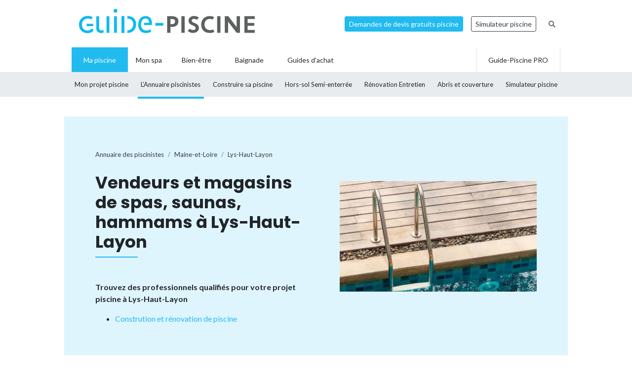

--- FILE ---
content_type: text/html; charset=UTF-8
request_url: https://www.guide-piscine.fr/pisciniste-constructeur/maine-et-loire/lys-haut-layon-46071_V/spa-et-spa-de-nage-57_E
body_size: 12116
content:
<!DOCTYPE html>
<html lang="fr">
<head>
<meta charset="utf-8" />
<title>Vendeurs et magasins de spas, saunas, hammams &agrave; Lys-Haut-Layon</title>
<meta name="description" content="Pour la pose d&rsquo;un spa en ext&eacute;rieur ou en int&eacute;rieur ou pour l&rsquo;achat d&#039;accessoires et produits d&#039;entretien, consultez la liste des meilleurs sp&eacute;cialistes et vendeurs de spas &agrave; Lys-Haut-Layon (49)" />
<link rel="canonical" href="https://www.guide-piscine.fr/pisciniste-constructeur/maine-et-loire/lys-haut-layon-46071_V/spa-et-spa-de-nage-57_E" />
<meta property="og:title" content="Vendeurs et magasins de spas, saunas, hammams &agrave; Lys-Haut-Layon" />
<meta property="og:description" content="Pour la pose d&rsquo;un spa en ext&eacute;rieur ou en int&eacute;rieur ou pour l&rsquo;achat d&#039;accessoires et produits d&#039;entretien, consultez la liste des meilleurs sp&eacute;cialistes et vendeurs de spas &agrave; Lys-Haut-Layon (49)" />
<meta property="og:type" content="website" />
<meta property="og:url" content="https://www.guide-piscine.fr/pisciniste-constructeur/maine-et-loire/lys-haut-layon-46071_V/spa-et-spa-de-nage-57_E" />
<meta property="og:image" content="https://www.guide-piscine.fr/images/logo_2.jpg" />
<meta property="og:image:type" content="image/jpeg" />
<meta property="og:image:width" content="241" />
<meta property="og:image:height" content="184" />
<meta name="twitter:card" content="summary">
<meta name="twitter:site" content="Guidepiscinefr">
<meta name="twitter:title" content="Vendeurs et magasins de spas, saunas, hammams &agrave; Lys-Haut-Layon">
<meta name="twitter:description" content="Pour la pose d&rsquo;un spa en ext&eacute;rieur ou en int&eacute;rieur ou pour l&rsquo;achat d&#039;accessoires et produits d&#039;entretien, consultez la liste des meilleurs sp&eacute;cialistes et vendeurs de spas &agrave; Lys-Haut-Layon (49)">
<meta name="twitter:url" content="https://www.guide-piscine.fr/pisciniste-constructeur/maine-et-loire/lys-haut-layon-46071_V/spa-et-spa-de-nage-57_E">
<meta name="twitter:image:src" content="https://www.guide-piscine.fr/images/logo_2.jpg">
<script type="application/ld+json">{"@context":"https:\/\/schema.org","@type":"FAQPage","mainEntity":[{"@context":"http:\/\/schema.org","@type":"Question","name":"Achat d\u2019un spa ou jacuzzi \u00e0 Lys-Haut-Layon : quel magasin ?","acceptedAnswer":{"@type":"Answer","text":"<p>Vous souhaitez acheter et installer un spa \u00e0 Lys-Haut-Layon (Maine-et-Loire) ? Voici la liste des magasins sp&eacute;cialis&eacute;s dans la vente et la pose de spas et jacuzzis \u00e0 Lys-Haut-Layon et alentours. Consultez les mod&egrave;les de spas, visitez les showrooms, essayez et choisissez votre spa. Vous poss&eacute;dez d&eacute;j&agrave; un jacuzzi et vous avez simplement besoin d&rsquo;un produit, accessoire ou &eacute;quipement, rendez-vous en magasin et faites-vous conseiller.<\/p>"}},{"@context":"http:\/\/schema.org","@type":"Question","name":"Quel professionnel pour la pose d\u2019un spa \u00e0 Lys-Haut-Layon ? ","acceptedAnswer":{"@type":"Answer","text":"<p>Pour la pose d&rsquo;un spa ou d&rsquo;un jacuzzi \u00e0 Lys-Haut-Layon, consultez la liste des installateurs sp&eacute;cialis&eacute;s. L&rsquo;installation d&rsquo;un spa peut se faire en int&eacute;rieur ou en ext&eacute;rieur. Le professionnel prend en charge l&rsquo;ensemble des travaux.<\/p>"}},{"@context":"http:\/\/schema.org","@type":"Question","name":"Combien co\u00fbte l\u2019achat et la pose d\u2019un spa \u00e0 Lys-Haut-Layon ?","acceptedAnswer":{"@type":"Answer","text":"<p>Il existe de nombreux types de spas, chacun avec leurs caract&eacute;ristiques et leurs sp&eacute;cificit&eacute;s, le prix de votre spa va en d&eacute;pendre.<\/p>\r\n<ul>\r\n<li><strong>Le nombre de places dans le spa<\/strong>. Spa 2, 3, 4, 6 places ou plus. Tout est possible, selon l'utilisation que vous souhaitez faire de votre jacuzzi. Il existe aussi des spas de nage pour les plus sportifs. Pour un spa 4 places standard, il faut compter au minimum 3&nbsp;500&euro;.<\/li>\r\n<li><strong>Spa hors-sol ou encastr&eacute; ?<\/strong> Le spa classique se pose hors-sol, mais il est tout &agrave; fait possible d&rsquo;opter pour un spa encastr&eacute;, le prix sera cependant plus &eacute;lev&eacute;.<\/li>\r\n<li><strong>Spa int&eacute;rieur ou ext&eacute;rieur ?<\/strong> Une installation en int&eacute;rieur permet une utilisation du spa tout au long de l&rsquo;ann&eacute;e. Avec une pose en ext&eacute;rieur, il est possible d&rsquo;opter pour un abri de spa, afin de pouvoir en profiter en toute saison.<\/li>\r\n<li><strong>Quels &eacute;quipements et accessoires de spa ?<\/strong> Appuie-t&ecirc;tes, &eacute;clairages de spa, ou encore enceintes pour &eacute;couter de la musique dans votre jacuzzi, tout est possible.<\/li>\r\n<\/ul>"}}]}</script>
<script type="application/ld+json">{"@context":"http:\/\/schema.org","@type":"BreadcrumbList","itemListElement":[{"@type":"ListItem","position":1,"item":{"@id":"https:\/\/www.guide-piscine.fr\/pisciniste-constructeur\/","name":"Annuaire des piscinistes"}},{"@type":"ListItem","position":2,"item":{"@id":"https:\/\/www.guide-piscine.fr\/pisciniste-constructeur\/pays-de-la-loire\/","name":"Pays de la Loire"}},{"@type":"ListItem","position":3,"item":{"@id":"https:\/\/www.guide-piscine.fr\/pisciniste-constructeur\/maine-et-loire\/","name":"Maine-et-Loire"}},{"@type":"ListItem","position":4,"item":{"@id":"https:\/\/www.guide-piscine.fr\/pisciniste-constructeur\/maine-et-loire\/lys-haut-layon-46071_V","name":"Lys-Haut-Layon"}}]}</script>
<meta name="robots" content="index,follow" />
<link rel="preload" href="https://fonts.googleapis.com/css?family=Poppins:400,500,700&display=swap" as="style" onload="this.onload=null;this.rel='stylesheet'">
<noscript><link rel="stylesheet" href="https://fonts.googleapis.com/css?family=Poppins:400,500,700&display=swap"></noscript><link rel="preload" href="https://fonts.googleapis.com/css?family=Lato:300,400,500,600,700&display=swap" as="style" onload="this.onload=null;this.rel='stylesheet'">
<noscript><link rel="stylesheet" href="https://fonts.googleapis.com/css?family=Lato:300,400,500,600,700&display=swap"></noscript><link rel="stylesheet" href="/css/custom.css?v=99">
<link rel="preload" href="https://www.guide-piscine.fr/libs/fontawesome-free-5.15.3/css/all.css" as="style" onload="this.onload=null;this.rel='stylesheet'">
<noscript><link rel="stylesheet" href="https://www.guide-piscine.fr/libs/fontawesome-free-5.15.3/css/all.css"></noscript><link rel="preload" href="/libs/magnific-popup/magnific-popup.css" as="style" onload="this.onload=null;this.rel='stylesheet'">
<noscript><link rel="stylesheet" href="/libs/magnific-popup/magnific-popup.css"></noscript><link rel="stylesheet" href="/css/custom-desktop.css?v=99">
<link rel="preload" href="https://ajax.googleapis.com/ajax/libs/jqueryui/1.11.1/themes/flick/jquery-ui.css" as="style" onload="this.onload=null;this.rel='stylesheet'">
<noscript><link rel="stylesheet" href="https://ajax.googleapis.com/ajax/libs/jqueryui/1.11.1/themes/flick/jquery-ui.css"></noscript><link rel="preload" href="/libs/lightGallery/css/lightgallery.min.css" as="style" onload="this.onload=null;this.rel='stylesheet'">
<noscript><link rel="stylesheet" href="/libs/lightGallery/css/lightgallery.min.css"></noscript><link rel="preload" href="/libs/lightslider/css/lightslider.min.css" as="style" onload="this.onload=null;this.rel='stylesheet'">
<noscript><link rel="stylesheet" href="/libs/lightslider/css/lightslider.min.css"></noscript><link rel="preload" href="/libs/leaflet/leaflet.css" as="style" onload="this.onload=null;this.rel='stylesheet'">
<noscript><link rel="stylesheet" href="/libs/leaflet/leaflet.css"></noscript><link rel="preload" href="/libs/slick/slick.css" as="style" onload="this.onload=null;this.rel='stylesheet'">
<noscript><link rel="stylesheet" href="/libs/slick/slick.css"></noscript><link rel="preload" href="/libs/slick/slick-theme.css" as="style" onload="this.onload=null;this.rel='stylesheet'">
<noscript><link rel="stylesheet" href="/libs/slick/slick-theme.css"></noscript><link rel="apple-touch-icon" sizes="180x180" href="/images/favicons/apple-touch-icon.png">
    <link rel="icon" type="image/png" sizes="64x64" href="/images/favicons/favicon-64x64.png">
    <link rel="icon" type="image/png" sizes="32x32" href="/images/favicons/favicon-32x32.png">
    <link rel="icon" type="image/png" sizes="16x16" href="/images/favicons/favicon-16x16.png">
    <link rel="manifest" href="/images/favicons/site.webmanifest">
    <link rel="mask-icon" href="/images/favicons/safari-pinned-tab.svg" color="#21bbef">
    <link rel="shortcut icon" href="/images/favicons/favicon.ico">
    <meta name="msapplication-TileColor" content="#2b5797">
    <meta name="msapplication-config" content="/images/favicons/browserconfig.xml">
    <meta name="theme-color" content="#21bbef"><link rel="manifest" href="/manifest.json">
<!-- Google Tag Manager -->
<script>(function(w,d,s,l,i){w[l]=w[l]||[];w[l].push({'gtm.start': new Date().getTime(),event:'gtm.js'});var f=d.getElementsByTagName(s)[0], j=d.createElement(s),dl=l!='dataLayer'?'&l='+l:'';j.async=true;j.src= 'https://www.googletagmanager.com/gtm.js?id='+i+dl;f.parentNode.insertBefore(j,f);})(window,document,'script','dataLayer','GTM-5V7GNHN5');</script>
<!-- End Google Tag Manager --></head>
<body class="cat_2 ">
    
    <script type="didomi/javascript" data-vendor="c:googleana-4TXnJigR" async src="https://www.googletagmanager.com/gtag/js?id=G-T0CGVFS32N"></script>
    <script type="didomi/javascript" data-vendor="c:googleana-4TXnJigR">    
        window.dataLayer = window.dataLayer || [];
        
        function gtag(){
            dataLayer.push(arguments);
            if (arguments[0] === 'js') {
                setTimeout(function() {
                window.dispatchEvent(new Event('gtag_loaded'));
            }, 1000);
            }
        }
        
        gtag('js', new Date());

        gtag('config', 'G-T0CGVFS32N', {
              'cookie_expires': 33696000,
              'transport_type': 'beacon',
              'dimension1': '2','dimension2': '17','dimension3': '0','dimension4': '0','dimension5': '0','dimension6': '0','dimension7': '0','dimension8': '0','dimension9': '0','dimension10': 'a','dimension11': '0','dimension12': '0','dimension13': '0',     
        });
    </script>
<!-- Google Tag Manager (noscript) -->
<noscript><iframe src="https://www.googletagmanager.com/ns.html?id=GTM-5V7GNHN5" height="0" width="0" style="display:none;visibility:hidden"></iframe></noscript>
<!-- End Google Tag Manager (noscript) --><script src="https://ajax.googleapis.com/ajax/libs/jquery/2.1.1/jquery.min.js"></script>
<script defer src="https://ajax.googleapis.com/ajax/libs/jqueryui/1.11.1/jquery-ui.min.js"></script>
<script defer src="/scripts/functions-d.js?v=99"></script>
<script type="didomi/javascript" data-vendor="c:pinterest" async defer src="//assets.pinterest.com/js/pinit.js"></script><script defer src="/libs/jquery/js/jquery.cookie.js"></script><script defer src="/libs/lightGallery/js/lightgallery.min.js"></script>
<script defer src="/libs/lightslider/js/lightslider.min.js"></script>
<script defer src="/scripts/functions.js?v=99"></script>
<script defer src="/libs/leaflet/leaflet.js"></script><script src="/ads-check.js"></script><script>
var gp_maj_done=false;
var param_gp=[];param_gp['type']='';param_gp['abecedaire_liste']='';param_gp['rub_abecedaire']='0';param_gp['sousrub']='0';param_gp['rub']='17';param_gp['id_categorie']='2';param_gp['rub_rub']='17';param_gp['attribut']='57';param_gp['is_home']='';param_gp['is_home_navi_geo']='';param_gp['is_recherche']='';param_gp['is_commentaire']='';param_gp['is_actu_lie']='';param_gp['page']='0';param_gp['mobile_version']='0';param_gp['version_test']='0';param_gp['ville']='46071';param_gp['departement']='145';param_gp['pro_site']='0';param_gp['web_push_site']='';param_gp['web_push_id']='';param_gp['detail_type']='';param_gp['detail_id']='0';param_gp['detail_actualite']='0';param_gp['id_newsletter']='0';param_gp['menu_contenu_navi_geo']='installateur';param_gp['navi_attribut_id_annuaire_type']='';var gp_div_affiche_tab=Array();

    $(document).ready(function(){
        if(localStorage.getItem('euconsent-v2') || document.cookie.match(/^(.*;)?\s*euconsent-v2\s*=\s*[^;]+(.*)?$/)) { gp_maj();}
        else gp_maj_cmp();
    });
     
        </script>
<div class="gp_div_affiche" data-id="0" data-id-format="24"></div><div id="header_wrapper" class="">
    
    <div id="header-v2">
        <div class="container p-2">
            <div class="d-flex justify-content-between align-items-center" id="fixed-header"> 
                <a href="https://www.guide-piscine.fr/" class="d-block logo mr-auto">
                    <img loading="lazy" src="https://www.guide-piscine.fr//images/logo-guide-piscine.svg" alt="logo guide-piscine.fr" width="300" height="45" />
                </a>
                                <a href="https://devis.guide-piscine.fr?utm_source=guide-piscine.fr&utm_medium=link&utm_campaign=header-btn-lead" class="btn btn-sm btn-primary mx-2" target="_blank">Demandes de devis gratuits piscine</a>            
                <a target="_blank" href="https://simulateur.guide-piscine.fr?utm_source=guide-piscine.fr&utm_medium=link&utm_campaign=header-btn-simulateur" class="btn btn-sm btn-outline-dark mx-2">Simulateur piscine</a>            
                <a href="https://www.guide-piscine.fr/recherche-google/" class="petit mx-2 btn btn-sm btn-link-secondary"><i class="fas fa-search"></i></a>

            </div>
        </div>
    </div> <!-- fin header -->
    
    <div id="header-v2-submenu">
        <div class="container">
            <ul class="menu list-unstyled d-flex align-items-center">  
            
            
                     
                         
                         
                         
                         
                
                 

                <li class="has-child h-100 active  ">
                    <a href="https://www.guide-piscine.fr/piscine-privee/" class="d-flex h-100 justify-content-center align-items-center px-4"><span>Ma piscine</span></a>
                                                    <div class="sub-menu">        
                                    <ul class="list-unstyled d-flex justify-content-between align-items-center container h-100">
                                
                                                                                                                                                <li class=" h-100">
                                                        <a class="d-flex h-100 justify-content-center align-items-center" href="https://www.guide-piscine.fr/projet-piscine/">
                                                            <span>Mon projet piscine</span></a>
                                                    </li>
                                                                                                    
                                                <li class="active h-100">
                                                    <a class="d-flex h-100 justify-content-center align-items-center"  href="https://www.guide-piscine.fr/pisciniste-constructeur/">
                                                        <span>L’Annuaire
piscinistes</span></a>
                                                </li>
                                            
                                    
                                                                                                                                                
                                                <li class=" h-100">
                                                    <a class="d-flex h-100 justify-content-center align-items-center"  href="https://www.guide-piscine.fr/construire-sa-piscine/">
                                                        <span>Construire
sa piscine</span></a>
                                                </li>
                                            
                                    
                                                                                                                                                
                                                <li class=" h-100">
                                                    <a class="d-flex h-100 justify-content-center align-items-center"  href="https://www.guide-piscine.fr/piscines-hors-sol-et-semi-enterrees/">
                                                        <span>Hors-sol
Semi-enterrée</span></a>
                                                </li>
                                            
                                    
                                                                                                                                                
                                                <li class=" h-100">
                                                    <a class="d-flex h-100 justify-content-center align-items-center"  href="https://www.guide-piscine.fr/analyse-traitement-eau/">
                                                        <span>Rénovation
Entretien</span></a>
                                                </li>
                                            
                                    
                                                                                                                                                
                                                <li class=" h-100">
                                                    <a class="d-flex h-100 justify-content-center align-items-center"  href="https://www.guide-piscine.fr/abris-de-piscine/">
                                                        <span>Abris et
couverture</span></a>
                                                </li>
                                            
                                    
                                                                                                                                                
                                                <li class=" h-100">
                                                    <a class="d-flex h-100 justify-content-center align-items-center"  target="_blank" href="https://simulateur.guide-piscine.fr">
                                                        <span>Simulateur
piscine</span></a>
                                                </li>
                                            
                                    
                                            
                                    
                                            
                                    
                                    </ul>
                                </div>
                            
                        </li>

                             
                         
                
                <li class="h-100 "><a href="https://www.guide-piscine.fr/bien-etre-spas-et-thermes/" class="d-flex h-100 justify-content-center align-items-center px-3"><span>Mon spa</span></a></li>
 

                <li class="has-child h-100   ">
                    <a href="https://www.guide-piscine.fr/bien-etre/" class="d-flex h-100 justify-content-center align-items-center px-4"><span>Bien-être</span></a>
                    
                        </li>

                             
                         
                
                 

                <li class="has-child h-100   ">
                    <a href="https://www.guide-piscine.fr/baignade/" class="d-flex h-100 justify-content-center align-items-center px-4"><span>Baignade</span></a>
                    
                        </li>

                             
                                        
                        <li class="has-child h-100 "><a href="https://www.guide-piscine.fr/guide-d-achat/" class="d-flex h-100 justify-content-center align-items-center px-4"><span>Guides d'achat</span></a>
                                                    </li>
                        
                        <li class="ml-auto border-left border-right h-100"><a href="https://www.guide-piscine.fr/pro/?utm_source=guide-piscine.fr&utm_medium=link&utm_campaign=header-btn-gp_pro" class="d-flex h-100 justify-content-center align-items-center px-4"><span>Guide-Piscine PRO</span></a></li>
                
            </ul>
        </div>
    </div>
    
</div>

<script>
$(document).ready(function() {
    $(window).scroll(function (event) {
        if($(window).scrollTop() <= 200) {
            $('#header_wrapper').removeClass('is-scrolling');
            //$('#header-v2').find('.btn').addClass('btn-sm');
        }
        else {
            $('#header_wrapper').addClass('is-scrolling');
            //$('#header-v2').find('.btn').removeClass('btn-sm');
        }
    });        
}); 
</script>
<div id="global">
<div class="container" id="inner-wrapper-global"><main id="content"><div class="row"><div class="col-12"><div class="gp_div_affiche" data-id="0" data-id-format="2"></div>
<div class=" bg-blue stick-to-header mt-3 mb-5">
    <div class="container container-large">        
        <div class="p-lg-5 p-3 row align-items-center">
            <div class="col-lg-6">                
                    <nav aria-label="breadcrumb" class="mt-3">        
<ol class="breadcrumb tres-petit bg-transparent p-0 mb-4" id="filariane"><li class="breadcrumb-item mt-1 mb-1"><a class="text-dark" href="https://www.guide-piscine.fr/pisciniste-constructeur/"><span>Annuaire des piscinistes</span></a></li>
<li class="breadcrumb-item mt-1 mb-1"><a class="text-dark" href="https://www.guide-piscine.fr/pisciniste-constructeur/maine-et-loire/"><span>Maine-et-Loire</span></a></li>
<li class="breadcrumb-item active mt-1 mb-1" aria-current="page"><a class="text-dark" href="https://www.guide-piscine.fr/pisciniste-constructeur/maine-et-loire/lys-haut-layon-46071_V"><span>Lys-Haut-Layon</span></a></li>
        </ol>
    </nav>
                <h1 class="h2-decorated no-before mb-5">Vendeurs et magasins de spas, saunas, hammams à Lys-Haut-Layon</h1>
                <p class="font-weight-bold">Trouvez des professionnels qualifiés pour votre projet piscine à Lys-Haut-Layon</p><ul><li><a href="https://www.guide-piscine.fr/pisciniste-constructeur/maine-et-loire/lys-haut-layon-46071_V" class="js-scrollTo">Constrution et rénovation de piscine</a></li></ul>            </div>
            <div class="col-lg-6 pl-lg-5">                
                <img src="https://www.guide-piscine.fr/medias/image/photo-villes-piscinistes-ne-pas-supprimer_10-38979-800-450.jpg" width="800" height="450" loading="lazy" alt="" class="d-none d-md-inline" />                
            </div>
        </div>        
    </div>
</div>

<div class="row py-lg-3">
    <div class="col-md-8 mb-md-5 pr-md-5">
        <div class="description texte-haut mt-3 mb-5"><p>Vous souhaitez installer un spa 2 places, 4 places, 6 places ? Un spa de nage ?
                Voici les meilleurs spécialistes et fabricants de spas, jacuzzis, saunas et hammams.<br>
                Trouvez un <a href="https://www.guide-piscine.fr/pisciniste-constructeur/maine-et-loire/lys-haut-layon-46071_V">magasin de spas à Lys-Haut-Layon</a> pour acheter vos accessoires d’entretien de spa, produits de traitement de l’eau et équipements de confort. Rendez-vous en boutique, en showroom ou dans un <a href="https://www.guide-piscine.fr/pisciniste-constructeur/maine-et-loire/">magasin de piscine dans le Maine-et-Loire</a> pour voir les différents modèles de spas et faire votre choix. 
                </p></div><h2 class="h2-decorated mt-5">Vente et installation de spa autour de Lys-Haut-Layon</h2><div class="my-3 text-center wrapper_gp_div_regie"><div class="autre_76"><a class="gp_div_clic_event gp_div_affiche" data-event="Lead" data-id="1686" data-id-format="76" href="/scripts/gp_div_clic.php?redirection&id=1686&id_format=76"  target="_blank" rel="nofollow">
                    <img loading="lazy" src="https://www.guide-piscine.fr/medias/emc/1686/test-bandeau-piscine-664-estimez_piscine.png" width="664" height="166" alt="">
                    </a>
<script>if(typeof gtag=='function') gtag('event', 'Display', {
                        'event_category' : 'Lead',
                        'event_label' : '1686-76'
                    });</script>
</div>
</div><div class="gp_div_affiche" data-id="0" data-id-format="72"></div><p class="font-weight-bold mt-3">Et aussi...</p><ul class="liste_navi_geo"><li><a href="https://www.guide-piscine.fr/abri-de-piscine-49_E">France&nbsp;: les 1 piscinistes pour installer son abri de piscine</a></li><li><a href="https://www.guide-piscine.fr/entretien-annuel-61_E">France&nbsp;: les 4 piscinistes pour l’entretien de votre piscine</a></li><li><a href="https://www.guide-piscine.fr/pisciniste-constructeur/"><strong>France</strong>&nbsp;: les 12 piscinistes</a></li></ul>  
    </div>
    <div class="col-md-4 pl-md-4">
        <div class="gp_div_affiche" data-id="105" data-id-format="5"></div><div class="sticky"><div class="text-center my-3 my-md-5 wrapper_gp_div_regie"><div class="autre_50"><a class="gp_div_clic_event gp_div_affiche" data-event="Lead" data-id="1230" data-id-format="50" href="/scripts/gp_div_clic.php?redirection&id=1230&id_format=50"  target="_blank" rel="nofollow">
                    <img loading="lazy" src="https://www.guide-piscine.fr/medias/emc/1230/1682434223-n2-n-1.png" width="300" height="300" alt="">
                    </a>
<script>if(typeof gtag=='function') gtag('event', 'Display', {
                        'event_category' : 'Lead',
                        'event_label' : '1230-50'
                    });</script>
</div>
</div></div>    </div> <!-- fin col -->
</div> <!-- fin row -->



<div class="full-width-container mb-5">
    
        <div class="container container-large">
            <div class="row mt-5">    
                <div class="col-12 mb-3">
                    <h2 class="h2-decorated no-before text-center line-height-serre">Services exclusifs de Guide-Piscine :<br>votre projet piscine en toute sérénité !</h2>
                </div><div class="col-md-6 col-lg-4 mb-4">
                        <div class="p-4 pt-5 p-md-5 border mt-5 position-relative">
                            <div class="text-center custom-icon-container"><i class="custom-icon custom-icon-pool"></i></div>
                            <p class="h4 mt-3">Votre projet piscine</p>
                            <p>Guide-Piscine vous accompagne à chaque étape de votre projet, depuis la conception jusqu'à la réalisation de votre piscine.<img src="https://www.guide-piscine.fr/medias/image/mon-projet-piscine-37971-600-450.jpg" width="600" height="450" loading="lazy" alt="Demandez 3 devis gratuitement pour votre piscine" class="my-3 d-inline-block" /></p>
                            <p class="text-center"><a href="https://www.guide-piscine.fr/projet-piscine/?utm_source=guide-piscine.fr&utm_medium=link&utm_campaign=pave_service_3-mon-projet" class="btn btn-primary d-block w-100">Je démarre mon projet</a></p>
                        </div>
                    </div><div class="col-md-6 col-lg-4 mb-4">
                        <div class="p-4 pt-5 p-md-5 border mt-5 position-relative">
                            <div class="text-center custom-icon-container"><i class="custom-icon custom-icon-quotation"></i></div>
                            <p class="h4 mt-3">Votre devis piscine</p>
                            <p>Obtenez gratuitement des devis pour la construction, la rénovation ou l’entretien de votre piscine ou abri.<img src="https://www.guide-piscine.fr/medias/image/choisir-23715-600-450.jpg" width="600" height="450" loading="lazy" alt="Demandez 3 devis gratuitement pour votre piscine" class="my-3 d-inline-block" /></p>
                            <p class="text-center"><a href="https://devis.guide-piscine.fr?utm_source=guide-piscine.fr&utm_medium=link&utm_campaign=pave_service_3-devis" class="btn btn-primary d-block w-100">J'en profite !</a></p>
                        </div>
                    </div><div class="col-md-6 col-lg-4 mb-4">
                        <div class="p-4 pt-5 p-md-5 border mt-5 position-relative">
                            <div class="text-center custom-icon-container"><i class="custom-icon custom-icon-pool"></i></div>
                            <p class="h4 mt-3">Le simulateur</p>
                            <p>Utilisez notre configurateur pour créer votre future piscine en seulement quelques clics et gratuitement !<img src="https://www.guide-piscine.fr/medias/image/mon-projet-piscine_1-37972-600-450.jpg" width="600" height="450" loading="lazy" alt="Configurez votre piscine gratuitement" class="my-3 d-inline-block" /></p>
                            <p class="text-center"><a href="https://simulateur.guide-piscine.fr?utm_source=guide-piscine.fr&utm_medium=link&utm_campaign=pave_service_3-simulateur" class="btn btn-primary d-block w-100">Je simule ma piscine</a></p>
                        </div>
                    </div>
        </div>
    </div>
</div>

<div class="row py-lg-3">
    <div class="col-md-8 mb-5 pr-md-5">
        
        <div class="text-center my-5 wrapper_gp_div_regie"><div class="autre_101"><a class="gp_div_clic_event gp_div_affiche" data-event="Lead" data-id="2628" data-id-format="101" href="/scripts/gp_div_clic.php?redirection&id=2628&id_format=101"  target="_blank" rel="nofollow">
                    <img loading="lazy" src="https://www.guide-piscine.fr/medias/emc/2628/1679563311-desktop.png" width="644" height="161" alt="">
                    </a>
<script>if(typeof gtag=='function') gtag('event', 'Display', {
                        'event_category' : 'Lead',
                        'event_label' : '2628-101'
                    });</script>
</div>
</div>         
    </div>
    <div class="col-md-4 pl-md-4">
            
    <div class="p-3 bg-light mb-3 mb-5">
       
        <p class="font-weight-bold h3"><a href="https://www.guide-piscine.fr/newsletter/" class="text-dark">Newsletter <br>Guide-Piscine</a></p>
        <p class="petit">Chaque mois, recevez nos conseils pour rendre votre piscine plus belle&nbsp;!</p>               
        
<form id="newsletter" class="">
    
    <input type="hidden" name="id_newsletter" value="3" />
    <input type="hidden" name="method" value="subscribe" />
    <input type="hidden" name="newsletter_key" value="6976b1ff04d2c" />
    <div id="newsletter_texte"></div>
    
            <p class="">
<input type="text" class="form-control  form-control form-control-sm""  required placeholder="Votre adresse e-mail" name="email"  value="" />
</p>

        <input class="btn btn-outline-dark" type="submit" value="Je m'abonne !" />
    </form>
    
<script> 
$(document).ready(function() {
    $(document).on('submit','form#newsletter',function(e) {
        e.preventDefault();
        $('body').css( 'cursor', 'progress' );
        var datas = $("form#newsletter").serialize();
        $('form#newsletter .submit_2').attr('disabled','');
        $('form#newsletter input[name=email]').val(''); 
        $('#newsletter_texte').slideUp().html('').slideDown();
        
        $.ajax({
            url : '/ajax/newsletter.php',data:datas,dataType:"text",type:'POST',
            success: function(data) {
                var obj = jQuery.parseJSON(data);
                if(typeof obj.erreur != 'undefined') {
                    $('#newsletter_texte').html('<p class="alert alert-danger petit">'+obj.erreur+'</p>');
                    $('form#newsletter input[name=email]').val(''); 
                    $('form#newsletter .submit_2').removeAttr('disabled');
                }
                else if(typeof obj.succes != 'undefined') {
                    $('#newsletter_texte').html('<p class="alert alert-success petit">'+obj.succes+'</p>');  
                    $('form#newsletter input').remove();
                } 
                $('body').css( 'cursor', 'default' );
            }
        }); 
    });   
}); 
</script>             
    </div>
          
            
    <div class="sticky"><div class="gp_div_affiche" data-id="0" data-id-format="30"></div></div>    </div> <!-- fin col -->
</div> <!-- fin row -->


<div class="row py-lg-3">
    <div class="col-md-8 mb-5 pr-md-5">        
        <div class="mb-5"><h2 class="h2-decorated">Questions fréquentes</h2><div class="description texte-bas"><div class="faq-panels my-3 border-top"><div class="faq-panel py-3 border-bottom"><div class="faq-question d-flex justify-content-between cursor-pointer closed" data-target="faq-6976b1fe7f16a"><h3 class="faq-titre m-0">Achat d’un spa ou jacuzzi à Lys-Haut-Layon : quel magasin&nbsp;?</h3><span class="faq-icon"><i class="fas fa-chevron-down text-grey"></i></span></div><div style="display: none" class="faq-answer" id="faq-6976b1fe7f16a"><p><p>Vous souhaitez acheter et installer un spa à Lys-Haut-Layon (Maine-et-Loire) ? Voici la liste des magasins sp&eacute;cialis&eacute;s dans la vente et la pose de spas et jacuzzis à Lys-Haut-Layon et alentours. Consultez les mod&egrave;les de spas, visitez les showrooms, essayez et choisissez votre spa. Vous poss&eacute;dez d&eacute;j&agrave; un jacuzzi et vous avez simplement besoin d&rsquo;un produit, accessoire ou &eacute;quipement, rendez-vous en magasin et faites-vous conseiller.</p></p></div></div><div class="faq-panel py-3 border-bottom"><div class="faq-question d-flex justify-content-between cursor-pointer closed" data-target="faq-6976b1fe7f171"><h3 class="faq-titre m-0">Quel professionnel pour la pose d’un spa à Lys-Haut-Layon ? </h3><span class="faq-icon"><i class="fas fa-chevron-down text-grey"></i></span></div><div style="display: none" class="faq-answer" id="faq-6976b1fe7f171"><p><p>Pour la pose d&rsquo;un spa ou d&rsquo;un jacuzzi à Lys-Haut-Layon, consultez la liste des installateurs sp&eacute;cialis&eacute;s. L&rsquo;installation d&rsquo;un spa peut se faire en int&eacute;rieur ou en ext&eacute;rieur. Le professionnel prend en charge l&rsquo;ensemble des travaux.</p></p></div></div><div class="faq-panel py-3 border-bottom"><div class="faq-question d-flex justify-content-between cursor-pointer closed" data-target="faq-6976b1fe7f174"><h3 class="faq-titre m-0">Combien coûte l’achat et la pose d’un spa à Lys-Haut-Layon&nbsp;?</h3><span class="faq-icon"><i class="fas fa-chevron-down text-grey"></i></span></div><div style="display: none" class="faq-answer" id="faq-6976b1fe7f174"><p><p>Il existe de nombreux types de spas, chacun avec leurs caract&eacute;ristiques et leurs sp&eacute;cificit&eacute;s, le prix de votre spa va en d&eacute;pendre.</p><br />
<ul><br />
<li><strong>Le nombre de places dans le spa</strong>. Spa 2, 3, 4, 6 places ou plus. Tout est possible, selon l'utilisation que vous souhaitez faire de votre jacuzzi. Il existe aussi des spas de nage pour les plus sportifs. Pour un spa 4 places standard, il faut compter au minimum 3&nbsp;500&euro;.</li><br />
<li><strong>Spa hors-sol ou encastr&eacute; ?</strong> Le spa classique se pose hors-sol, mais il est tout &agrave; fait possible d&rsquo;opter pour un spa encastr&eacute;, le prix sera cependant plus &eacute;lev&eacute;.</li><br />
<li><strong>Spa int&eacute;rieur ou ext&eacute;rieur ?</strong> Une installation en int&eacute;rieur permet une utilisation du spa tout au long de l&rsquo;ann&eacute;e. Avec une pose en ext&eacute;rieur, il est possible d&rsquo;opter pour un abri de spa, afin de pouvoir en profiter en toute saison.</li><br />
<li><strong>Quels &eacute;quipements et accessoires de spa ?</strong> Appuie-t&ecirc;tes, &eacute;clairages de spa, ou encore enceintes pour &eacute;couter de la musique dans votre jacuzzi, tout est possible.</li><br />
</ul></p></div></div></div></div></div>        
        <div class="mb-3 contenu_recommande" data-view-id-type="0" data-view-id="0" data-view-bc="1"><div id="brand-content-container-6976b1ff04c07" class="brand-content-container"><p class="h2 h2-decorated font-weight-bold">Recommandé pour vous</p><div id="brand-content-6976b1ff04c07" class="test-bc-a brand-content-wrapper bg-light pt-3 pl-md-0 pr-md-0" style=""><div class="row no-gutters"><div class="brand-content-item col-md-4 mb-3 desktop-item"  data-view-id-type="1" data-view-id="3666" data-view-bc="0"><a href="https://www.guide-piscine.fr/remplir-la-piscine/les-kits-de-remplissage-automatique-pour-piscine-3666_A"  class="brand-content-item-inner-wrapper border h-100 d-block ml-2 mr-2 bg-white text-left"><div class="img mb-0"><img loading="lazy" src="https://www.guide-piscine.fr/medias/image/les-kits-de-remplissage-automatique-pour-piscine-29323-400-265.jpg" alt="Les kits de remplissage automatique pour piscine" width="400" height="265" /></div><p class="brand-content-item-description border-top p-3 ellipsis mb-0"><span class="mb-2 d-block font-weight-bold text-dark brand-content-titre">Les kits de remplissage automatique pour piscine</span><span class="d-block text-dark petit brand-content-text">Avec l'&eacute;vaporation naturelle de l'eau de la piscine, le nettoyage des &eacute;quipements du bassin, les &eacute;claboussures des baigneurs et les corps qui ressortent tout mouill&eacute;s, le niveau d'eau d'une piscine baisse de plusieurs centim&egrave;tres toutes les semaines. Il est donc&hellip;</span></p></a></div><div class="brand-content-item col-md-4 mb-3 desktop-item"  data-view-id-type="8" data-view-id="265" data-view-bc="0"><a href="https://www.guide-piscine.fr/taille-du-bassin/piscine-10x5/photos-de-piscines-de-taille-standard-10x5-265_R"  class="brand-content-item-inner-wrapper border h-100 d-block ml-2 mr-2 bg-white text-left"><div class="img mb-0"><img loading="lazy" src="https://www.guide-piscine.fr/medias/image/piscine-10x5-par-caron-piscines-24094-400-265.jpg" alt="Photos de piscines de taille standard (10x5)" width="400" height="265" /></div><p class="brand-content-item-description border-top p-3 ellipsis mb-0"><span class="mb-2 d-block font-weight-bold text-dark brand-content-titre">Photos de piscines de taille standard (10x5)</span><span class="d-block text-dark petit brand-content-text">La piscine rectangulaire 10x5 est une piscine de taille standard. Avec ses dimensions confortables, elle permet &agrave; la fois de se d&eacute;tendre et de nager et est propos&eacute;e par de nombreux fabricants de piscine.
D&eacute;couvrez en photos quelques piscines de taille standard 10x5.</span></p></a></div></div></div></div></div>
        
            </div>
    <div class="col-md-4 pl-md-4">
        <div class="p-3 bg-blue mb-5 sticky"><p class="h3 font-weight-bold mb-3">Nos guides d'achat</p>        <p>Accessoires et produits piscine au meilleur prix !</p>
        <ul class="mb-4">
                    <li class="text-primary">
                <a href="https://www.guide-piscine.fr/guide-d-achat/piscine/" class="text-dark">
                    <span>Piscines</span>
                </a>    
            </li>    
                    <li class="text-primary">
                <a href="https://www.guide-piscine.fr/guide-d-achat/robot/" class="text-dark">
                    <span>Robots</span>
                </a>    
            </li>    
                    <li class="text-primary">
                <a href="https://www.guide-piscine.fr/guide-d-achat/spa/" class="text-dark">
                    <span>Spas</span>
                </a>    
            </li>    
                    <li class="text-primary">
                <a href="https://www.guide-piscine.fr/guide-d-achat/filtration/" class="text-dark">
                    <span>Filtration</span>
                </a>    
            </li>    
                    <li class="text-primary">
                <a href="https://www.guide-piscine.fr/guide-d-achat/traitement-de-l-eau/" class="text-dark">
                    <span>Traitement de l'eau</span>
                </a>    
            </li>    
                    <li class="text-primary">
                <a href="https://www.guide-piscine.fr/guide-d-achat/couverture/" class="text-dark">
                    <span>Couvertures et bâches de piscine</span>
                </a>    
            </li>    
                    <li class="text-primary">
                <a href="https://www.guide-piscine.fr/guide-d-achat/equipement-accessoire/" class="text-dark">
                    <span>Equipements et accessoires</span>
                </a>    
            </li>    
                    <li class="text-primary">
                <a href="https://www.guide-piscine.fr/guide-d-achat/equipement-accessoire/pompe-a-chaleur-473_K" class="text-dark">
                    <span>Pompe à chaleur</span>
                </a>    
            </li>    
                </ul>
        <p class="text-center m-0">
            <a href="https://www.guide-piscine.fr/guide-d-achat/" class="btn btn-primary px-5">Je découvre !</a>
        </p>
        
    </div>    </div> <!-- fin col -->
</div> <!-- fin row --></div></div></main>
</div>

<footer id="footer" class="p-3 pt-4 ">
    
    <div class="footer-inner-wrapper container">        

        
        <nav class="row">            
            <div class="col-md-8 mb-4 mb-md-0">
                
                <div class="mb-4">
                <a class="logo" href="https://www.guide-piscine.fr/"><img loading="lazy" src="https://www.guide-piscine.fr/images/logo-guide-piscine-blanc.svg" width="236" height="40" alt="logo guide piscine" /></a>
 
                </div>
                
                <div class="row">
                    <div class="col-lg-6">
                        <p class="font-weight-bold mb-1">Nos services pour les particuliers :</p>
                        <ul class="">      
                            <li><a href="https://devis.guide-piscine.fr?utm_source=guide-piscine.fr&utm_medium=link&utm_campaign=lien_footer_desktop">Demande de devis gratuit piscine, abris, spa, sauna, hammams et entretien</a></li>  
                            <li><a href="https://simulateur.guide-piscine.fr?utm_source=guide-piscine.fr&utm_medium=link&utm_campaign=footer-a-simulateur">Simulateur piscine</a></li>
                            <li><a href="https://www.guide-piscine.fr/newsletter/">Newsletter</a></li>
                            <li><a href="https://www.guide-piscine.fr/guide-d-achat/">Guide d'achat</a></li> 
                            <li><a href="https://www.guide-piscine.fr/pisciniste-constructeur/">Annuaire des piscinistes</a></li>                                                                                </ul> 
                    </div>
                    <div class="col-lg-6">
                        <p class="font-weight-bold mb-2">Restez connectés avec Guide-Piscine :</p>
                        <div class="liens_sociaux mb-3">

    <a href="https://www.facebook.com/GuidePiscineFR/"
       style="font-size:2rem;" class="d-inline-block mr-2 fab fa-facebook" target="_blank"></a>
   
    <a href="https://twitter.com/Guidepiscinefr" 
       style="font-size:2rem;" class="d-inline-block mr-2 fab fa-twitter" target="_blank"></a>
    
    <a href="https://www.instagram.com/guidepiscine.fr/" style="font-size:2rem;" class="d-inline-block mr-2 fab fa-instagram" target="_blank"></a>
    
    <a href="https://www.pinterest.fr/guidepiscinefr/" style="font-size:2rem;" class="d-inline-block mr-2 fab fa-pinterest" target="_blank"></a>
    
    <a href="https://fr.linkedin.com/company/guide-piscine.fr" style="font-size:2rem;" class="d-inline-block mr-2 fab fa-linkedin" target="_blank"></a>

</div>
                    </div>
                </div>
                
                
            </div>
            
            <div class="col-md-4 mb-4 mb-md-0">
                
                <div class="mb-4">
                <a class="logo" href="https://www.guide-piscine.fr/pro/"><img loading="lazy" src="https://www.guide-piscine.fr/images/logo-guide-piscine-pro-blanc.svg" width="347" height="40" alt="logo guide piscine pro" /></a>
 
                </div>
                
                <p class="font-weight-bold mb-1">Nos services pour les professionnels :</p>
                <ul class="">
                    <li><a target="_blank" href="https://www.guide-piscine.fr/pro/offres/offres-publicitaires.html?utm_source=guide-piscine.fr&utm_medium=link&utm_campaign=footer_offres">Publicité, annonceur</a></li>
                    <li><a target="_blank" href="https://www.guide-piscine.fr/pro/newsletter/?utm_source=guide-piscine.fr&utm_medium=link&utm_campaign=footer_newsletter_pro">Newsletter Pro</a></li>
                    <li><a target="_blank" href="https://www.guide-piscine.fr/pro/actu-pro/?utm_source=guide-piscine.fr&utm_medium=link&utm_campaign=footer_actu_pro">L'actualité PRO du marché : Piscines, Spas et Bains</a></li>
                    <li><a target="_blank" href="https://www.guide-piscine.fr/pro/annuaire-fournisseurs/?utm_source=guide-piscine.fr&utm_medium=link&utm_campaign=footer_guide_fournisseur">Le guide des fournisseurs</a></li>
                    <li><a target="_blank" href="https://www.guide-piscine.fr/pisciniste-constructeur/">Le guide des piscinistes</a></li>
                </ul>
            </div>
   
        </nav> <!-- fin row -->

        <hr class="hr-light">
        
        <nav class="margin30 petit">
            <ul class="list-inline text-center tres-petit">
                            <li class="list-inline-item"><a href="https://www.guide-piscine.fr/infos-legales/mentions-legales-360_C">Mentions légales</a></li> 
                            <li class="list-inline-item"><a href="https://www.guide-piscine.fr/infos-legales/politique-de-confidentialite-361_C">Politique de confidentialité</a></li> 
                            <li class="list-inline-item"><a href="https://www.guide-piscine.fr/conditions-generales-d-utilisation-5742_C">Conditions générales d’utilisation</a></li> 
                            <li class="list-inline-item"><a href="https://www.guide-piscine.fr/infos-legales/cookies-2704_C">Cookies</a></li> 
                            <li class="list-inline-item"><a href="https://www.guide-piscine.fr/contactez-nous/">Contactez-nous</a></li>
                <li class="list-inline-item"><a href="">Audience</a></li>
                                    <li class="list-inline-item">
                                            <a href="javascript:Didomi.preferences.show()">Modifier mes choix de cookies</a>
                                    </li>
            </ul>
        </nav>
        <p class="tres-petit text-center">&copy; 2009-2026 guide-piscine.fr</p>
 

        
    </div>
</footer></div>
<script defer src="/libs/jquery/js/jquery.hoverIntent.minified.js"></script>
<script defer src="/libs/jquery/js/jquery.dotdotdot.min.js"></script>
<script defer src="/scripts/functions-d_footer.js?v=99"></script>
<script defer src="/libs/slick/slick.min.js"></script>
<script defer src="/libs/jquery/js/jquery.dotdotdot.min.js"></script>
<script defer src="/libs/magnific-popup/jquery.magnific-popup.min.js"></script>
<script defer src="/libs/jquery/js/jquery.raty-fa.js"></script>
<script defer src="/scripts/functions_footer.js?v=99"></script>
<div class=" wrapper_gp_div_regie"><div class="autre_89"><div id="devis-lien-popup" class=" desktop">
        <span class="d-flex justify-content-between"><span class="devis-lien-popup-img"><img src="https://www.guide-piscine.fr/images/devis_popup/piscine.jpg" width="150" height="185" class="border-0"  alt="piscine" /></span><span class="d-block devis-lien-popup-content">
                <span class="d-block mb-1 mb-md-2 h">Estimez le prix de votre piscine</span>
                <span class="d-block mb-1 sub-h">Recevez jusqu'à 3 devis</span>
                <small class="d-block mb-3">Gratuit et sans engagement<br>Service proposé par Guide-Piscine</small>
                <a class="gp_div_clic_event btn btn-light " data-event="Lead" data-id="2360" data-id-format="89" href="/scripts/gp_div_clic.php?redirection&id=2360&id_format=89" target="_blank"> J'en profite !</a>
            </span>

        </span>
    </div><span id="devis-lien-popup-toggle" class=" desktop"><i class="fas fa-times-circle"></i></span><script>
        $(document).ready(function() {
            $('#devis-lien-popup-toggle').click(function() {
                if($('#devis-lien-popup').hasClass('hidden')) {
                    $('#devis-lien-popup').removeClass('hidden');
                    $('#devis-lien-popup-toggle').find('i').removeClass('shake');
                    $(this).find('i').removeClass('fa-comment').addClass('fa-times-circle');
                    if(typeof gtag=='function') { 
                        gtag('event', 'Click', { 'event_category' : 'Devis lien popup', 'event_label' : 'Open popup' });
                    }
                }
                else {
                    $('#devis-lien-popup').addClass('hidden');
                    $('#devis-lien-popup-toggle').find('i').addClass('shake');
                    $(this).find('i').removeClass('fa-times-circle').addClass('fa-comment');
                    $.post( "/ajax/devis_lien_popup.php", { action: "close" } );
                    if(typeof gtag=='function') { 
                        gtag('event', 'Click', { 'event_category' : 'Devis lien popup', 'event_label' : 'Close popup' });
                    }
                }
            });
        });
        </script><div class="gp_div_affiche" data-id="2360" data-id-format="89"></div><script type="didomi/javascript" data-purposes="select_basic_ads">if(typeof gtag=='function') gtag('event', 'Display', {
                    'event_category' : 'Lead',
                    'event_label' : '2360-89'
                });</script>
</div>
</div><script>var gp_div_requete_tab=[];gp_div_requete_tab.push([0,0]);gp_div_requete_tab.push([0,24]);gp_div_requete_tab.push([0,2]);gp_div_requete_tab.push([1686,76]);gp_div_requete_tab.push([0,72]);gp_div_requete_tab.push([105,5]);gp_div_requete_tab.push([1230,50]);gp_div_requete_tab.push([2628,101]);gp_div_requete_tab.push([0,30]);gp_div_requete_tab.push([2360,89]);</script><script src="https://www.gstatic.com/firebasejs/10.7.0/firebase-app-compat.js"></script>
<script src="https://www.gstatic.com/firebasejs/10.7.0/firebase-firestore-compat.js"></script>
<script src="https://www.gstatic.com/firebasejs/10.7.0/firebase-messaging-compat.js"></script>
<script>
const firebaseConfig = {
  apiKey: "AIzaSyBaKKWA7PZcPFA0Cfjz7qLbTcBwaWOavNE",
  authDomain: "lateral-origin-95115.firebaseapp.com",
  databaseURL: "https://lateral-origin-95115.firebaseio.com",
  projectId: "lateral-origin-95115",
  storageBucket: "lateral-origin-95115.appspot.com",
  messagingSenderId: "181112365548",
  appId: "1:181112365548:web:390123d42e1f26d10fa0c9"
};
const vapidKey = "BDN4b3sfXspstfKc1kJR_BG6CaSe-WgE4LdNBEHliH4WK0JeAWu4oq1fG2d-O0JBrh_WqzmgIP28258PPNnwLaI";


firebase.initializeApp(firebaseConfig);
const messaging = firebase.messaging();

var browserName = (function (agent) {   
    switch (true) {
        case agent.indexOf("edge") > -1: return "Edge"; // ms
        case agent.indexOf("edg/") > -1: return "Edge"; // (chromium based)
        case agent.indexOf("chrome") > -1 && !!window.chrome: return "Chrome";
        case agent.indexOf("firefox") > -1: return "Firefox";
        case agent.indexOf("safari") > -1: return "Safari";
        case agent.indexOf("iphone") > -1: return "Iphone";
        default: return "other";
    }
})(window.navigator.userAgent.toLowerCase());

function fcm_resetUI() { 
    if(!isTokenSentToServer()) {
        if(window.navigator.userAgent.toLowerCase().indexOf('iphone')!==-1) { return; } // fix bug safari iphone    
        if(browserName=='Chrome') { $('#web_push_dialog').addClass('chrome'); }
        if(browserName=='Edge') { $('#web_push_dialog').addClass('edge'); }
        if(browserName=='Firefox') { $('#web_push_dialog').addClass('firefox'); }
        if(Notification.permission=='default') {
            if(localStorage.getItem('euconsent-v2') || document.cookie.match(/^(.*;)?\s*euconsent-v2\s*=\s*[^;]+(.*)?$/)) { requestPushDialog(); }
        }
        else if(Notification.permission=='granted') {
            messaging.getToken({ vapidKey:vapidKey }).then((currentToken) => {   
                                if (currentToken) {
                    sendTokenToServer(currentToken);
                } else {
                  setTokenSentToServer(false);
                  if(localStorage.getItem('euconsent-v2') || document.cookie.match(/^(.*;)?\s*euconsent-v2\s*=\s*[^;]+(.*)?$/)) { requestPushDialog(); }
                }
            }).catch((err) => {
                
                setTokenSentToServer(false);
            });
        }    
    }
}
//window.fcm_resetUI = fcm_resetUI;
function sendTokenToServer(currentToken) {
    if (!isTokenSentToServer()) {
        setTokenSentToServer(true);
        $.post( "/ajax/firebase_register_v2.php",  { token: currentToken, id_categorie : param_gp['id_categorie'], rub : param_gp['rub'], dpt:param_gp['departement'] });      
        if(typeof gtag=="function") {
            gtag("event", "subscription", {
                "event_category" : "Firebase",
                "event_label" : "Web push",
                "non_interaction": true
            });            
        }
    } 
}
function isTokenSentToServer() {
    var web_push_cookie = $.cookie('web_push');       
    if(typeof web_push_cookie === 'undefined' || web_push_cookie===false) return false;
    return true;
}
function setTokenSentToServer(sent) {
    if(sent) $.cookie('web_push',true, {path: '/',domain:'.guide-piscine.fr'}); 
    else $.cookie('web_push',false, {path: '/',domain:'.guide-piscine.fr'}); 
}
function requestPushDialog() {
    $.magnificPopup.open({
        items: {
            src: '#web_push_dialog', // can be a HTML string, jQuery object, or CSS selector
            type: 'inline'
          },
        alignTop : true,
        showCloseBtn : true,
        //closeOnBgClick: ((browserName!='Firefox' &&  && !$('#web_push_dialog').hasClass('mobile'))?false:true),
        callbacks: {
            open: function() {                 
                $('.mfp-bg').css('position','fixed');      
                if(browserName!='Firefox') {
                    if(!$('#web_push_dialog').hasClass('mobile')) {
                        $('.mfp-bg').css('opacity',.0).css('width','auto').css('height','auto');
                        $('html').css('overflow','auto');  
                        $('.mfp-wrap').css('width','auto').css('height','auto');
                    }
                    else {
                        $('html').css('overflow','hidden');  
                    }
                }
                else {
                    $('.mfp-bg').css('opacity',.75).css('background','#fff');
                }

            },
            close: function() {
                $('html').css('overflow','auto'); 
            }
        }    
    }); 
    if(browserName!='Firefox') { requestPermission(); } // sur firefox, l'ouverture de permission automatique ne marche pas alors on remet les boutons
}
function requestPermission() {   
    Notification.requestPermission().then((permission) => {
      if (permission === 'granted') {
            fcm_resetUI();
            $.magnificPopup.close();
      } else {
            $.magnificPopup.close();
      }
    });
}

$(document).on('click','#web_push_dialog button',function() {
    //firefox
    if($(this).hasClass('accept')) requestPermission();
    if($(this).hasClass('deny')) setTokenSentToServer(true);    
    
    $.magnificPopup.close();       
});
</script>

<div id="web_push_dialog" class="mfp-hide desktop">
    <div class="popup-content p-3">
        <img class="logo-mobile mb-3" loading="lazy" src="/images/logo-guide-piscine.svg" alt="Logo Guide-Piscine">
        <p class="popup-title mb-3"><strong>Soyez notifié⸱e de nos actualités et offres exclusives en temps réel</strong></p>
        <p class="text-primary font-weight-bold rouge petit mb-2">Aucun email requis.</p>
        <p class="petit text-muted mb-0">Autoriser les notifications pour continuer.</p>
        <hr class="hide-mobile">
        <div class="p-3 hide-mobile"><img loading="lazy" src="/images/logo-guide-piscine.svg" alt="Logo Guide-Piscine"></div>
        <div class="arrow"><i class="fas fa-arrow-down"></i></div>
    </div>
    <div class="popup-content-firefox p-3">
        <div class="row">
            <div class="col-md-3 pr-0 col-3"><img loading="lazy" src="/images/logo_gp_carre.png" alt="Logo Guide-Piscine" class="popup-logo border"></div>
            <div class="col-md-9 col-9">
              <p class="popup-title"><strong>Soyez notifié⸱e de nos actualités et offres exclusives en temps réel</strong></p>
              <p class="text-primary font-weight-bold rouge petit mb-2">Aucun email requis.</p>
              <p class="petit text-muted mb-3">Une seconde fenêtre va s'ouvrir vous invitant à autoriser les notifications</p>
              <div class="popup-footer text-right"><button class="btn btn-secondary btn-sm ml-3 deny">Refuser</button><button class="btn btn-primary btn-sm ml-3 accept">Autoriser</button></div>
            </div>
        </div>
    </div>
</div></body>
</html>

--- FILE ---
content_type: application/javascript
request_url: https://prism.app-us1.com/?a=25300270&u=https%3A%2F%2Fwww.guide-piscine.fr%2Fpisciniste-constructeur%2Fmaine-et-loire%2Flys-haut-layon-46071_V%2Fspa-et-spa-de-nage-57_E&t=00bdf46d-153a-4b63-99c1-4558ca434ee8
body_size: -18
content:
window.visitorGlobalObject=window.visitorGlobalObject||window.prismGlobalObject;window.visitorGlobalObject.setVisitorId('00bdf46d-153a-4b63-99c1-4558ca434ee8', '25300270');window.visitorGlobalObject.setWhitelistedServices('tracking', '25300270');

--- FILE ---
content_type: application/javascript
request_url: https://prism.app-us1.com/?a=25300270&u=https%3A%2F%2Fwww.guide-piscine.fr%2Fpisciniste-constructeur%2Fmaine-et-loire%2Flys-haut-layon-46071_V%2Fspa-et-spa-de-nage-57_E
body_size: 123
content:
window.visitorGlobalObject=window.visitorGlobalObject||window.prismGlobalObject;window.visitorGlobalObject.setVisitorId('00bdf46d-153a-4b63-99c1-4558ca434ee8', '25300270');window.visitorGlobalObject.setWhitelistedServices('tracking', '25300270');